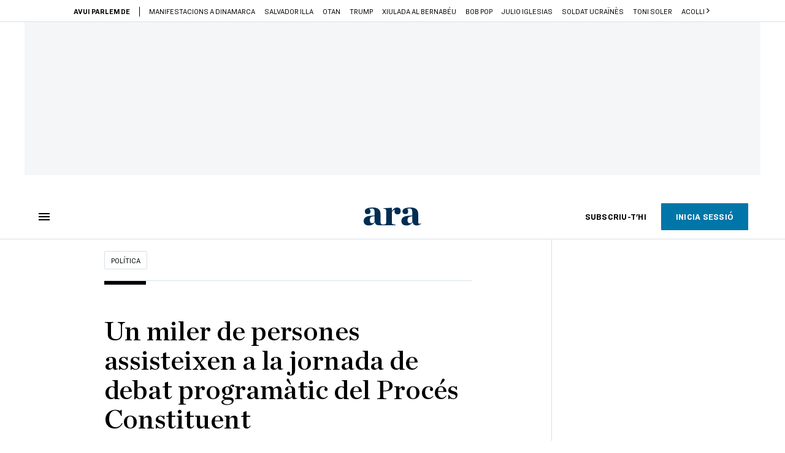

--- FILE ---
content_type: application/javascript
request_url: https://www.ara.cat/2.h-61ee3230b62a1a663f82.js
body_size: 12746
content:
(window.webpackJsonp=window.webpackJsonp||[]).push([[2,112],{670:function(t,e,n){},673:function(t,e,n){"use strict";var o=n(670);n.n(o).a},674:function(t,e,n){},675:function(t,e,n){"use strict";e.a='<svg width="24" height="24" viewBox="0 0 24 24" fill="none" xmlns="http://www.w3.org/2000/svg">\n<g id="Alert">\n<path id="Vector" d="M12 2L1 21H23M12 6L19.53 19H4.47M11 10V14H13V10M11 16V18H13V16" fill="black"/>\n</g>\n</svg>\n'},676:function(t,e,n){},677:function(t,e,n){},678:function(t,e,n){},679:function(t,e,n){},680:function(t,e,n){},681:function(t,e,n){},682:function(t,e,n){},683:function(t,e,n){},684:function(t,e,n){},726:function(t,e,n){"use strict";var o=n(684);n.n(o).a},729:function(t,e,n){"use strict";var o=n(1),s=n(21),i=n(6),a=n(23),r=n(44),m=n(5),c=n(47),l=n(731),u=n(57),d=n(7),h=n(3),p=n(172),C={name:"ara-comments-header",props:{icon:{type:String,default:i.a},text:{type:String}},methods:{action(){this.$emit("action")}}},g=(n(733),n(0)),_=Object(g.a)(C,(function(){var t=this,e=t.$createElement,n=t._self._c||e;return n("div",{staticClass:"ara-comments-header"},[n("div",{staticClass:"left-side"},[t.icon?n("span",{staticClass:"header-icon",domProps:{innerHTML:t._s(t.icon)},on:{click:t.action}}):t._e(),t._v(" "),n("span",[t._v(t._s(t.text))])]),t._v(" "),n("div",{staticClass:"right-side"},[t._t("default")],2)])}),[],!1,null,"9fcac80e",null).exports,b=n(48);Boolean,b.a,p.a,Object(o.c)("comments",["loading"]);var v={moreOptions:{type:"navigation",header:{icon:h.a,text:d.a.t("comments.options"),action:()=>{}},content:{},button:!1},lockUserConfirm:{header:{icon:h.a,text:d.a.t("comments.lock-user-header"),action:()=>{}},content:{title:d.a.t("comments.lock-user-title"),text:d.a.t("comments.lock-user-text",{link:d.a.t("comments.lock-user-text.profile-link-text")})},button:{icon:null,text:d.a.t("comments.reported-comment-button"),action:()=>{}}},lockedUserResult:{header:{icon:h.a,text:d.a.t("comments.lock-user-header"),action:()=>{}},content:{title:d.a.t("comments.lock-user-result-title"),text:d.a.t("comments.lock-user-result-text",{link:d.a.t("comments.lock-user-text.profile-link-text")})},button:{icon:null,text:d.a.t("comments.reported-comment-button"),action:()=>{}}},unLockUserConfirm:{header:{icon:h.a,text:d.a.t("comments.unlock-user-header"),action:()=>{}},content:{title:d.a.t("comments.unlock-user-title"),text:d.a.t("comments.unlock-user-text")},button:{icon:null,text:d.a.t("comments.unlock-user-button"),action:()=>{}}},unlockUserResult:{header:{icon:h.a,text:d.a.t("comments.unlock-user-result-header"),action:()=>{}},content:{title:d.a.t("comments.unlock-user-result-title"),text:null},button:{icon:null,text:d.a.t("comments.unlock-user-result-button"),action:()=>{}}},pendingModeration:{header:{icon:null,text:d.a.t("comments.pending-moderation-header"),action:()=>{}},content:{title:d.a.t("comments.pending-moderation-title"),text:d.a.t("comments.pending-moderation-text")},button:{icon:null,text:d.a.t("comments.pending-moderation-button"),action:()=>{}}},unlockUser:{type:"selection",header:{icon:h.a,text:d.a.t("comments.unlock-user-button"),action:()=>{}},content:{title:d.a.t("comments.unlock-user-title"),text:d.a.t("comments.unlock-user-text")},button:{icon:null,text:d.a.t("comments.unlock-user-button"),action:()=>{}}},unlockedUser:{header:{icon:null,text:d.a.t("comments.unlocked-user-header"),action:()=>{}},content:{title:d.a.t("comments.unlocked-user-title"),text:d.a.t("comments.unlocked-user-text")},button:{icon:null,text:d.a.t("comments.unlocked-user-button"),action:()=>{}}},reportComment:{header:{icon:h.a,text:d.a.t("comments.report-comment-header"),action:()=>{}},content:{title:d.a.t("comments.report-comment-title"),selection:{type:"report-comment",options:[],onChange:()=>{}}},button:{icon:null,text:d.a.t("comments.report-comment-button"),action:()=>{}}},reportedComment:{header:{icon:null,text:d.a.t("comments.reported-comment-header"),action:()=>{}},content:{title:d.a.t("comments.reported-comment-title")},button:{icon:null,text:d.a.t("comments.reported-comment-button"),action:()=>{}}},deleteComment:{header:{icon:h.a,text:d.a.t("comments.delete-comment-header"),action:()=>{}},content:{title:d.a.t("comments.delete-comment-title"),text:d.a.t("comments.delete-comment-text")},button:{icon:null,text:d.a.t("comments.delete-comment-button"),action:()=>{}}},deletedComment:{header:{icon:null,text:d.a.t("comments.deleted-comment-header"),action:()=>{}},content:{title:d.a.t("comments.deleted-comment-title"),text:null},button:{icon:null,text:d.a.t("comments.deleted-comment-button"),action:()=>{}}}},f=n(29),w=n(200),k=n(173),y=n(194),x=n(34),I=n(675),M='<svg width="13" height="15" viewBox="0 0 13 15" xmlns="http://www.w3.org/2000/svg">\n    <path d="M2 7.75V14.5H0.5V1C0.5 0.7875 0.571875 0.609375 0.715625 0.465625C0.859375 0.321875 1.0375 0.25 1.25 0.25H11.3938C11.5312 0.25 11.6531 0.28125 11.7594 0.34375C11.8656 0.40625 11.95 0.4875 12.0125 0.5875C12.075 0.6875 12.1156 0.796875 12.1344 0.915625C12.1531 1.03438 12.1375 1.15625 12.0875 1.28125L11 4L12.0875 6.71875C12.1375 6.84375 12.1531 6.96563 12.1344 7.08438C12.1156 7.20312 12.075 7.3125 12.0125 7.4125C11.95 7.5125 11.8656 7.59375 11.7594 7.65625C11.6531 7.71875 11.5312 7.75 11.3938 7.75H2ZM2 6.25H10.2875L9.6125 4.5625C9.5375 4.3875 9.5 4.2 9.5 4C9.5 3.8 9.5375 3.6125 9.6125 3.4375L10.2875 1.75H2V6.25Z"/>\n</svg>\n',T='<svg width="17" height="15" viewBox="0 0 17 15" xmlns="http://www.w3.org/2000/svg">\n    <path d="M8.25 2.6625C11.0925 2.6625 13.6275 4.26 14.865 6.7875C14.4225 7.7025 13.8 8.49 13.0575 9.1275L14.115 10.185C15.1575 9.2625 15.9825 8.1075 16.5 6.7875C15.2025 3.495 12 1.1625 8.25 1.1625C7.2975 1.1625 6.3825 1.3125 5.52 1.59L6.7575 2.8275C7.245 2.73 7.74 2.6625 8.25 2.6625ZM7.4475 3.5175L9 5.07C9.4275 5.2575 9.7725 5.6025 9.96 6.03L11.5125 7.5825C11.5725 7.3275 11.6175 7.0575 11.6175 6.78C11.625 4.92 10.11 3.4125 8.25 3.4125C7.9725 3.4125 7.71 3.45 7.4475 3.5175ZM0.7575 1.065L2.7675 3.075C1.545 4.035 0.5775 5.31 0 6.7875C1.2975 10.08 4.5 12.4125 8.25 12.4125C9.39 12.4125 10.485 12.195 11.49 11.7975L14.055 14.3625L15.1125 13.305L1.815 0L0.7575 1.065ZM6.3825 6.69L8.34 8.6475C8.31 8.655 8.28 8.6625 8.25 8.6625C7.215 8.6625 6.375 7.8225 6.375 6.7875C6.375 6.75 6.3825 6.7275 6.3825 6.69ZM3.8325 4.14L5.145 5.4525C4.9725 5.865 4.875 6.315 4.875 6.7875C4.875 8.6475 6.39 10.1625 8.25 10.1625C8.7225 10.1625 9.1725 10.065 9.5775 9.8925L10.3125 10.6275C9.6525 10.8075 8.9625 10.9125 8.25 10.9125C5.4075 10.9125 2.8725 9.315 1.635 6.7875C2.16 5.715 2.925 4.83 3.8325 4.14Z"/>\n</svg>\n',$='<svg width="15" height="15" viewBox="0 0 15 15" xmlns="http://www.w3.org/2000/svg">\n    <path d="M7.5 0C3.36 0 0 3.36 0 7.5C0 11.64 3.36 15 7.5 15C11.64 15 15 11.64 15 7.5C15 3.36 11.64 0 7.5 0ZM4.0125 12.375C4.995 11.67 6.195 11.25 7.5 11.25C8.805 11.25 10.005 11.67 10.9875 12.375C10.005 13.08 8.805 13.5 7.5 13.5C6.195 13.5 4.995 13.08 4.0125 12.375ZM12.105 11.34C10.8375 10.35 9.24 9.75 7.5 9.75C5.76 9.75 4.1625 10.35 2.895 11.34C2.025 10.2975 1.5 8.9625 1.5 7.5C1.5 4.185 4.185 1.5 7.5 1.5C10.815 1.5 13.5 4.185 13.5 7.5C13.5 8.9625 12.975 10.2975 12.105 11.34Z"/>\n    <path d="M7.5 3C6.0525 3 4.875 4.1775 4.875 5.625C4.875 7.0725 6.0525 8.25 7.5 8.25C8.9475 8.25 10.125 7.0725 10.125 5.625C10.125 4.1775 8.9475 3 7.5 3ZM7.5 6.75C6.8775 6.75 6.375 6.2475 6.375 5.625C6.375 5.0025 6.8775 4.5 7.5 4.5C8.1225 4.5 8.625 5.0025 8.625 5.625C8.625 6.2475 8.1225 6.75 7.5 6.75Z"/>\n</svg>\n',L='<svg width="17" height="12" viewBox="0 0 17 12" xmlns="http://www.w3.org/2000/svg">\n    <path d="M14.25 3.75V1.5H12.75V3.75H10.5V5.25H12.75V7.5H14.25V5.25H16.5V3.75H14.25ZM6 6C7.6575 6 9 4.6575 9 3C9 1.3425 7.6575 0 6 0C4.3425 0 3 1.3425 3 3C3 4.6575 4.3425 6 6 6ZM6 1.5C6.825 1.5 7.5 2.175 7.5 3C7.5 3.825 6.825 4.5 6 4.5C5.175 4.5 4.5 3.825 4.5 3C4.5 2.175 5.175 1.5 6 1.5ZM10.7925 7.92C9.5325 7.275 7.8975 6.75 6 6.75C4.1025 6.75 2.4675 7.275 1.2075 7.92C0.4575 8.3025 0 9.075 0 9.915V12H12V9.915C12 9.075 11.5425 8.3025 10.7925 7.92ZM10.5 10.5H1.5V9.915C1.5 9.63 1.65 9.375 1.89 9.255C2.7825 8.7975 4.2225 8.25 6 8.25C7.7775 8.25 9.2175 8.7975 10.11 9.255C10.35 9.375 10.5 9.63 10.5 9.915V10.5Z"/>\n</svg>\n',R='<svg width="16" height="12" viewBox="0 0 16 12" xmlns="http://www.w3.org/2000/svg">\n    <path d="M11.25 5.25V3.75H15.75V5.25H11.25ZM6 6C5.175 6 4.46875 5.70625 3.88125 5.11875C3.29375 4.53125 3 3.825 3 3C3 2.175 3.29375 1.46875 3.88125 0.88125C4.46875 0.29375 5.175 0 6 0C6.825 0 7.53125 0.29375 8.11875 0.88125C8.70625 1.46875 9 2.175 9 3C9 3.825 8.70625 4.53125 8.11875 5.11875C7.53125 5.70625 6.825 6 6 6ZM0 12V9.9C0 9.475 0.1095 9.08425 0.3285 8.72775C0.547 8.37175 0.8375 8.1 1.2 7.9125C1.975 7.525 2.7625 7.23425 3.5625 7.04025C4.3625 6.84675 5.175 6.75 6 6.75C6.825 6.75 7.6375 6.84675 8.4375 7.04025C9.2375 7.23425 10.025 7.525 10.8 7.9125C11.1625 8.1 11.453 8.37175 11.6715 8.72775C11.8905 9.08425 12 9.475 12 9.9V12H0ZM1.5 10.5H10.5V9.9C10.5 9.7625 10.4657 9.6375 10.3973 9.525C10.3282 9.4125 10.2375 9.325 10.125 9.2625C9.45 8.925 8.76875 8.67175 8.08125 8.50275C7.39375 8.33425 6.7 8.25 6 8.25C5.3 8.25 4.60625 8.33425 3.91875 8.50275C3.23125 8.67175 2.55 8.925 1.875 9.2625C1.7625 9.325 1.672 9.4125 1.6035 9.525C1.5345 9.6375 1.5 9.7625 1.5 9.9V10.5ZM6 4.5C6.4125 4.5 6.76575 4.353 7.05975 4.059C7.35325 3.7655 7.5 3.4125 7.5 3C7.5 2.5875 7.35325 2.2345 7.05975 1.941C6.76575 1.647 6.4125 1.5 6 1.5C5.5875 1.5 5.2345 1.647 4.941 1.941C4.647 2.2345 4.5 2.5875 4.5 3C4.5 3.4125 4.647 3.7655 4.941 4.059C5.2345 4.353 5.5875 4.5 6 4.5Z"/>\n</svg>\n',U=n(196),A=n(190),O={name:"ara-elapsed-time",mixins:[n(25).a],props:{date:{type:String,required:!0}},computed:{elapsedTime(){return this.formatDate(this.date)}}},P=Object(g.a)(O,(function(){var t=this.$createElement;return(this._self._c||t)("time",{staticClass:"ara-elapsed-time",attrs:{datetime:this.date},domProps:{textContent:this._s(this.elapsedTime)}})}),[],!1,null,null,null).exports,S={props:{scrollTop:{type:Number},scrollTo:{type:String}},computed:{...Object(o.c)("comments/router",["breadcrumb"]),currentRoute(){return this.breadcrumb[this.breadcrumb.length-1]}},mounted(){if(this.scrollTop||this.scrollTo){const t=this.getScrollableDiv();this.scrollTo&&t?t.scrollTop="top"===this.scrollTo?0:t.scrollHeight:this.scrollTop&&t&&(t.scrollTop=this.scrollTop)}},methods:{...Object(o.b)("comments/router",["push","back","resolveModals"]),getScrollableDiv(){return this.$parent.$refs.CommentsWrapper&&this.$parent.$refs.CommentsWrapper.$refs[this.currentRoute.name]?this.$parent.$refs.CommentsWrapper.$refs[this.currentRoute.name]:this.$refs.CommentsWrapper&&this.$refs.CommentsWrapper.$refs[this.currentRoute.name]?this.$refs.CommentsWrapper.$refs[this.currentRoute.name]:this.$parent&&this.$parent.$parent&&this.$parent.$parent.$refs[this.currentRoute.name]?this.$parent.$parent.$refs[this.currentRoute.name]:null},routerPush(t,e=!1){const n=e?this.getScrollableDiv():null;this.push({nextRoute:t,currentScroll:n?n.scrollTop:0})},routerBack(t){this.back(t)},routerResolveModals(){this.resolveModals()}}},B=n(19),H={name:"ara-comment-wrapper",mixins:[S,m.a],props:{comment:{type:Object,required:!0},commentable:{type:Boolean,default:!0},inThread:{type:Boolean,default:!1}},data:()=>({iconOk:f.a,iconPlus:a.a,iconPortada:k.a,iconLikeOff:w.a,iconLikeOn:'<svg viewBox="0 0 20 19" version="1.1" xmlns="http://www.w3.org/2000/svg"><path d="M14.5,-3.99680289e-15 C12.76,-3.99680289e-15 11.09,0.81 10,2.09 C8.91,0.81 7.24,-3.99680289e-15 5.5,-3.99680289e-15 C2.42,-3.99680289e-15 0,2.42 0,5.5 C0,9.28 3.4,12.36 8.55,17.04 L10,18.35 L11.45,17.03 C16.6,12.36 20,9.28 20,5.5 C20,2.42 17.58,-3.99680289e-15 14.5,-3.99680289e-15 Z"></path></svg>\n',iconComment:'<svg width="15" height="15" viewBox="0 0 15 15" xmlns="http://www.w3.org/2000/svg">\n    <path d="M9.75 1.5V6.75H2.3775L1.5 7.6275V1.5H9.75ZM10.5 0H0.75C0.3375 0 0 0.3375 0 0.75V11.25L3 8.25H10.5C10.9125 8.25 11.25 7.9125 11.25 7.5V0.75C11.25 0.3375 10.9125 0 10.5 0ZM14.25 3H12.75V9.75H3V11.25C3 11.6625 3.3375 12 3.75 12H12L15 15V3.75C15 3.3375 14.6625 3 14.25 3Z"/>\n</svg>\n',iconFlagOn:M,iconFlagOff:'<svg width="12" height="15" viewBox="0 0 12 15" xmlns="http://www.w3.org/2000/svg">\n    <path d="M1.5 7.5V14.25H0V0.75C0 0.5375 0.071875 0.359375 0.215625 0.215625C0.359375 0.071875 0.5375 0 0.75 0H10.8938C11.0312 0 11.1531 0.03125 11.2594 0.09375C11.3656 0.15625 11.45 0.2375 11.5125 0.3375C11.575 0.4375 11.6156 0.546875 11.6344 0.665625C11.6531 0.784375 11.6375 0.90625 11.5875 1.03125L10.5 3.75L11.5875 6.46875C11.6375 6.59375 11.6531 6.71563 11.6344 6.83438C11.6156 6.95312 11.575 7.0625 11.5125 7.1625C11.45 7.2625 11.3656 7.34375 11.2594 7.40625C11.1531 7.46875 11.0312 7.5 10.8938 7.5H1.5Z"/>\n</svg>\n',iconVerticalDots:'<svg width="3" height="12" viewBox="0 0 3 12" xmlns="http://www.w3.org/2000/svg">\n    <path d="M3 1.5C3 0.675 2.325 -2.95052e-08 1.5 -6.55671e-08C0.675 -1.01629e-07 -5.06342e-07 0.675 -5.42404e-07 1.5C-5.78466e-07 2.325 0.675 3 1.5 3C2.325 3 3 2.325 3 1.5ZM3 10.5C3 9.675 2.325 9 1.5 9C0.674999 9 -8.99745e-07 9.675 -9.35807e-07 10.5C-9.71869e-07 11.325 0.674999 12 1.5 12C2.325 12 3 11.325 3 10.5ZM3 6C3 5.175 2.325 4.5 1.5 4.5C0.675 4.5 -7.03044e-07 5.175 -7.39106e-07 6C-7.75167e-07 6.825 0.674999 7.5 1.5 7.5C2.325 7.5 3 6.825 3 6Z"/>\n</svg>\n',iconEyeOn:'<svg width="17" height="12" viewBox="0 0 17 12" xmlns="http://www.w3.org/2000/svg">\n    <path d="M8.25 1.5C11.0925 1.5 13.6275 3.0975 14.865 5.625C13.6275 8.1525 11.1 9.75 8.25 9.75C5.4 9.75 2.8725 8.1525 1.635 5.625C2.8725 3.0975 5.4075 1.5 8.25 1.5ZM8.25 0C4.5 0 1.2975 2.3325 0 5.625C1.2975 8.9175 4.5 11.25 8.25 11.25C12 11.25 15.2025 8.9175 16.5 5.625C15.2025 2.3325 12 0 8.25 0ZM8.25 3.75C9.285 3.75 10.125 4.59 10.125 5.625C10.125 6.66 9.285 7.5 8.25 7.5C7.215 7.5 6.375 6.66 6.375 5.625C6.375 4.59 7.215 3.75 8.25 3.75ZM8.25 2.25C6.39 2.25 4.875 3.765 4.875 5.625C4.875 7.485 6.39 9 8.25 9C10.11 9 11.625 7.485 11.625 5.625C11.625 3.765 10.11 2.25 8.25 2.25Z"/>\n</svg>\n',iconEyeOff:T,iconUserProfile:$,iconUserFollow:L,iconUserUnfollow:R,iconQuote:y.a,iconAlert:I.a,iconTrash:x.a,loading:{follow:!1,like:!1}}),components:{araElapsedTime:P,araLineClamp:U.a,araRelativeDate:A.a},computed:{...Object(o.c)(["permissionManager","runningInApp"]),...Object(o.c)("user",["currentUser","isSubscriber","userHasBannedComments"]),...Object(o.c)("user/interests",["userIsFollowed","userIsLocked"]),...Object(o.c)("comments",["contentId","option","reportingReasons"]),hasCommentsAccess(){if(!this.currentUser)return{access:!1,permissions:!1};if(!this.isSubscriber&&!this.isAppleSubscriber)return{access:!1,permissions:!1};const{access:t}=this.permissionManager.checkPermission(B.a.COMMENTS);return{access:t,permissions:!0}},isDeleted(){return"deleted"===this.comment.state},isDeletedByUser(){return"deletedByUser"===this.comment.state},fromLoggedUser(){return!!this.currentUser&&this.comment.author.id===this.currentUser.id},isLiked(){return!!this.currentUser&&this.comment.likedByUserIds.includes(this.currentUser.id)},isReported(){return!!this.currentUser&&(this.comment.reportedByUserIds&&this.comment.reportedByUserIds.includes(this.currentUser.id))},isLocked(){return this.userIsLocked(this.comment.author.id)},isDisabled(){return this.isDeleted||this.isLocked||this.isDeletedByUser},isAuthorNormal(){return"user"===this.comment.author.type},isAuthorEditor(){return"redactor"===this.comment.author.type},isAuthorPremium(){return"premium"===this.comment.author.type},isAuthorFounder(){return"founder"===this.comment.author.type},isAuthorFounderPremium(){return"founder-premium"===this.comment.author.type},repliesAllowed(){return!!this.option("repliesAllowed")},parsedCommentBody(){return this.comment.body.replaceAll("\n","<br>")},authorNick(){return"@".concat(this.comment.author.nick)},authorAvatarInitial(){return this.comment.author.avatarUrl?null:this.comment.author.nick.slice(0,1)}},methods:{...Object(o.b)("user",["toggleShowPublicProfile","setPublicProfileId"]),...Object(o.b)("user/interests",["toggleFollowingUser","toggleLockUser"]),...Object(o.b)("comments",["reportComment","toggleLikeComment","deleteComment","toggleSubscriptionModal","setLoading","pushHttpRequestError","setCommentParam","updateCommentsReportedByUserIds"]),...Object(o.b)(["showSnackbar"]),openPublicProfile(t){this.toggleShowPublicProfile(),this.setPublicProfileId(t)},goToToggleFollow(){this.userHasBannedComments?s.a.$emit("openModal","bannedComments"):this.currentUser?this.toggleFollow():this.toggleSubscriptionModal()},toggleFollow(){const t=this.checkIsFollowed();this.$track({category:"comments",action:t?"unfollow":"follow",label:this.comment.author.id}),this.loading.follow=!0,this.toggleFollowingUser({userId:this.comment.author.id,follow:!t}).then(()=>{this.loading.follow=!1,this.runningInApp&&this.channelAction("requestToken")})},toggleFollowFromOptions(){this.toggleFollow(),this.routerBack(),this.goToOptions()},toggleLike(){this.hasCommentsAccess.access?(this.$track({category:"comments",action:this.isLiked?"unlike":"like",label:this.comment.id}),this.loading.like=!0,this.toggleLikeComment({comment:this.comment,like:!this.isLiked}).then(()=>{this.loading.like=!1})):this.toggleSubscriptionModal()},goToCommunityRules(){window.open("https://www.ara.cat/normes_participacio.html")},goToCommentReplies(){this.routerPush({name:"CommentReplies",params:{comment:this.comment}},!0)},goToReply(){this.hasCommentsAccess.access?this.routerPush({name:"NewComment",params:{parentCommentId:this.comment.id}},!0):this.toggleSubscriptionModal()},checkIsFollowed(){return this.userIsFollowed(this.comment.author.id)},getFollowedText(){return this.checkIsFollowed()?d.a.t("elements.following"):d.a.t("elements.follow")},goToOptions(){const{moreOptions:t}=v;t.header.action=this.routerBack;const e=[];this.isLocked||e.push({text:d.a.t("comments.lock-user-header"),icon:T,class:"eye-off",action:this.goToLockConfirm}),e.push({text:d.a.t("comments.modal.options.user-profile"),icon:$,class:"user-profile",action:()=>this.goToPublicProfile(this.comment.author.id)}),this.checkIsFollowed()?e.push({text:d.a.t("comments.modal.options.unfollow-user"),icon:R,class:"user-unfollow",action:()=>this.doToggleFollowFromOptions()}):e.push({text:d.a.t("comments.modal.options.follow-user"),icon:L,class:"user-follow",action:()=>this.doToggleFollowFromOptions()}),e.push({text:d.a.t("comments.modal.options.report"),icon:M,class:"report",action:this.goToReportComment}),t.content.navigation=e,this.routerPush({name:"CommentsModal",params:t},!0)},goToReportComment(){if(this.userHasBannedComments)return void s.a.$emit("openModal","bannedComments");if(!this.hasCommentsAccess.access)return void this.toggleSubscriptionModal();const{reportComment:t}=v;t.header.action=this.routerBack;let e=null,n="";t.content.selection.options=this.reportingReasons,t.content.selection.onChange=t=>{e=parseInt(t,10)},t.content.selection.onMessageChange=t=>{n=t},t.button.action=()=>{if(null!=e&&e>=0){this.$track({category:"comments",action:"report",label:this.comment.id,value:e});const t={commentId:this.comment.id,reasonId:e,comment:this.comment};4===e&&n&&(t.message=n),this.reportComment(t).then(()=>{const{reportedComment:t}=v;t.button.action=this.routerResolveModals,t.content.text=d.a.t("comments.reported-comment-text",{link:"".concat('<a href="#" onclick="window.open(\'https://www.ara.cat/normes_participacio.html\')">').concat(d.a.t("comments.reported-comment-text-link-text"),"</a>")}),this.routerPush({name:"CommentsModal",params:t});const e=[...this.comment.reportedByUserIds];e.push(this.currentUser.id),this.updateCommentsReportedByUserIds({comment:this.comment,reportedByUserIds:e})}).catch(t=>{this.showSnackbar({contentText:400===t.request.status?this.$t("snackbar.error-comment-already-reported"):this.$t("snackbar.error-message"),button:!0,error:!0}),this.pushHttpRequestError(t)}).finally(()=>{this.setLoading(!1)})}},this.routerPush({name:"CommentsModal",params:t},!0)},goToLockConfirm(){if(this.userHasBannedComments)return void s.a.$emit("openModal","bannedComments");if(!this.currentUser)return void this.toggleSubscriptionModal();const{lockUserConfirm:t}=v;t.header.action=this.routerBack,t.button.action=()=>{this.$track({category:"comments",action:"lock",label:this.comment.author.id}),this.toggleLockUser({user:this.comment.author,lock:!0}).then(()=>{const t=v.lockedUserResult;t.button.action=this.routerResolveModals,t.content.title=d.a.t("comments.lock-user-result-title",{nick:"@".concat(this.comment.author.nick)}),this.routerPush({name:"CommentsModal",params:t}),this.runningInApp&&this.channelAction("requestToken")})},this.routerPush({name:"CommentsModal",params:t},!0)},goToUnlockConfirm(){const{unLockUserConfirm:t}=v;t.content.title=d.a.t("comments.unlock-user-title",{nick:"@".concat(this.comment.author.nick)}),t.header.action=this.routerBack,t.button.action=()=>{this.$track({category:"comments",action:"unlock",label:this.comment.author.id}),this.toggleLockUser({user:this.comment.author,lock:!1}).then(()=>{const t=v.unlockUserResult;t.button.action=this.routerResolveModals,t.content.title=d.a.t("comments.unlocked-user-title",{nick:"@".concat(this.comment.author.nick)}),this.routerPush({name:"CommentsModal",params:t}),this.runningInApp&&this.channelAction("requestToken")})},this.routerPush({name:"CommentsModal",params:t},!0)},goToPublicProfile(t){this.userHasBannedComments?s.a.$emit("openModal","bannedComments"):this.currentUser?this.openPublicProfile(t):this.toggleSubscriptionModal()},doToggleFollowFromOptions(){this.userHasBannedComments?s.a.$emit("openModal","bannedComments"):this.currentUser?this.toggleFollowFromOptions():this.toggleSubscriptionModal()},remove(){const{deleteComment:t}=v;t.header.action=this.routerBack,this.comment.repliesNumber&&(t.content.text=d.a.t("comments.delete-comment-replies")),t.button.action=()=>{this.$track({category:"comments",action:"remove",label:this.comment.id}),this.deleteComment({comment:this.comment}).then(()=>{const{deletedComment:t}=v;t.button.action=this.routerResolveModals,this.routerPush({name:"CommentsModal",params:t})})},this.routerPush({name:"CommentsModal",params:t},!0)}}},E=(n(734),Object(g.a)(H,(function(){var t=this,e=t.$createElement,n=t._self._c||e;return n("article",{staticClass:"ara-comment",class:{disabled:t.isDisabled,premium:t.isAuthorPremium,editor:t.isAuthorEditor,parent:t.comment.repliesNumber&&!t.isDisabled&&!t.inThread,"ara-comment--with-thread-btn":!t.inThread&&!t.isDisabled&&t.commentable&&t.comment.repliesNumber}},[n(t.comment.author.avatarUrl?"figure":"div",{tag:"component",staticClass:"ara-comment__avatar",class:{"ara-comment__avatar--initial":!t.comment.author.avatarUrl,"ara-comment__avatar--premium":t.isAuthorPremium,"ara-comment__avatar--editor":t.isAuthorEditor},attrs:{"data-initial":t.authorAvatarInitial}},[t.comment.author.avatarUrl?n("img",{attrs:{src:t.comment.author.avatarUrl,alt:t.comment.author.nick}}):t._e()]),t._v(" "),n("div",{staticClass:"ara-comment__wrapper"},[n("header",{staticClass:"ara-comment__wrapper__header"},[n("div",{staticClass:"ara-comment__wrapper__header__user",class:{"ara-comment__wrapper__header__user--founder":t.isAuthorFounder,"ara-comment__wrapper__header__user--founder-premium":t.isAuthorFounderPremium,"ara-comment__wrapper__header__user--editor":t.isAuthorEditor}},[n("div",{staticClass:"ara-comment__wrapper__header__user__nick",class:{"ara-comment__wrapper__header__user__nick--premium":t.isAuthorPremium},domProps:{textContent:t._s(t.authorNick)},on:{click:function(e){return t.openPublicProfile(t.comment.author.id)}}}),t._v(" "),n("div",{staticClass:"ara-comment__wrapper__header__user__bottom"},[t.isAuthorNormal?t._e():n("div",{staticClass:"ara-comment__wrapper__header__user__bottom__type",class:{"ara-comment__wrapper__header__user__bottom__type--premium":t.isAuthorPremium,"ara-comment__wrapper__header__user__bottom__type--founder":t.isAuthorFounder,"ara-comment__wrapper__header__user__bottom__type--founder-premium":t.isAuthorFounderPremium,"ara-comment__wrapper__header__user__bottom__type--editor":t.isAuthorEditor},attrs:{"data-type":t.comment.author.type}},[t.isAuthorPremium?[t._v(t._s(t.$t("comments.premium-author").trim()))]:t._e(),t._v(" "),t.isAuthorFounder?[t._v(t._s(t.$t("comments.founder-author").trim()))]:t._e(),t._v(" "),t.isAuthorFounderPremium?[t._v(t._s(t.$t("comments.founder-premium-author").trim()))]:t._e(),t._v(" "),t.isAuthorEditor?[t._v(t._s(t.$t("comments.featured-author").trim()))]:t._e()],2),t._v(" "),n("div",{staticClass:"ara-comment__wrapper__header__user__bottom__publication"},[n("ara-elapsed-time",{attrs:{date:t.comment.publicationDate}})],1)])]),t._v(" "),t.isLocked||t.isAuthorEditor||t.fromLoggedUser?t._e():n("div",{staticClass:"ara-comment__wrapper__header__action"},[n("ara-button",{staticClass:"ara-button",class:{"ara-button--followed":t.checkIsFollowed()},attrs:{rounded:"",secondary:"",active:t.checkIsFollowed(),disabled:t.loading.follow,icon:t.checkIsFollowed()?t.iconOk:null},on:{click:t.goToToggleFollow}},[t._v("\n            "+t._s(t.getFollowedText())+"\n          ")])],1)]),t._v(" "),n("div",{staticClass:"ara-comment__wrapper__body",class:{"ara-comment__wrapper__body--locked":t.isDisabled}},[t.isDisabled?t.isDeleted?[t._v("\n          "+t._s(t.$t("comments.deleted"))+"\n          "),n("a",{staticClass:"link",attrs:{href:"#"},on:{click:t.goToCommunityRules}},[t._v("\n            "+t._s(t.$t("comments.community-rules-notice.link-text"))+"\n          ")]),t._v(".\n        ")]:t.isDeletedByUser?[t._v("\n          "+t._s(t.$t("comments.deleted-by-author"))+"\n        ")]:t.isLocked?[n("p",[t._v(t._s(t.$t("comments.user-locked")))]),t._v(" "),n("ara-button",{attrs:{rounded:"",secondary:"",empty:"",active:t.checkIsFollowed,disabled:t.loading.follow},on:{click:t.goToUnlockConfirm}},[t._v("\n            "+t._s(t.$t("comments.unlock-user-button"))+"\n          ")])]:t._e():[n("ara-line-clamp",{attrs:{content:t.parsedCommentBody,lines:9}})]],2),t._v(" "),t.isDisabled?t._e():n("footer",{staticClass:"ara-comment__wrapper__footer"},[n("div",{staticClass:"left-side"},[n("ara-button",{class:{liked:t.isLiked},attrs:{text:"",disabled:t.loading.like},on:{click:t.toggleLike}},[t.comment.likesNumber?n("span",{staticClass:"ara-button__text"},[t._v(t._s(t.comment.likesNumber))]):t._e(),t._v(" "),n("span",{staticClass:"ara-icon ara-icon--like",class:{"ara-icon--liked":t.isLiked},domProps:{innerHTML:t._s(t.isLiked?t.iconLikeOn:t.iconLikeOff)}})]),t._v(" "),t.repliesAllowed&&t.commentable?n("ara-button",{attrs:{text:""},on:{click:function(e){return t.goToReply()}}},[t.comment.repliesNumber?n("span",{staticClass:"ara-button__text"},[t._v(t._s(t.comment.repliesNumber))]):t._e(),t._v(" "),n("span",{staticClass:"ara-icon ara-icon--replies",domProps:{innerHTML:t._s(t.iconComment)}}),t._v(" "),n("span",{staticClass:"ara-button__text"},[t._v(t._s(t.$t("comments.btn.reply")))])]):t._e(),t._v(" "),t.fromLoggedUser||t.isAuthorEditor?t._e():n("ara-button",{class:{"ara-button--reported":t.isReported},attrs:{text:"",disabled:t.isReported},on:{click:function(e){return t.goToReportComment()}}},[n("span",{staticClass:"ara-icon ara-icon--report",domProps:{innerHTML:t._s(t.iconFlagOn)}}),t._v(" "),t.isReported?n("span",{staticClass:"ara-button__text"},[t._v(t._s(t.$t("comments.btn.reported")))]):n("span",{staticClass:"ara-button__text"},[t._v(t._s(t.$t("comments.btn.report")))])])],1),t._v(" "),t.isAuthorEditor?t._e():n("div",{staticClass:"right-side"},[t.fromLoggedUser?t.isDeleted||t.isDeletedByUser||!t.fromLoggedUser?t._e():n("ara-button",{staticClass:"ara-button--delete",attrs:{text:""},on:{click:t.remove}},[t._v("\n            "+t._s(t.$t("comments.delete.btn"))+"\n          ")]):n("ara-button",{attrs:{text:""},on:{click:t.goToOptions}},[n("span",{staticClass:"ara-icon ara-icon--options",domProps:{innerHTML:t._s(t.iconVerticalDots)}})])],1)]),t._v(" "),!t.inThread&&!t.isDisabled&&t.commentable&&t.comment.repliesNumber?n("div",{staticClass:"ara-comment__wrapper__replies"},[n("ara-button",{directives:[{name:"track",rawName:"v-track:click",value:{category:"comments",action:"show-replies",label:t.comment.id},expression:"{ category: 'comments', action: 'show-replies', label: comment.id }",arg:"click"}],attrs:{rounded:"",secondary:"","full-width":""},on:{click:t.goToCommentReplies}},[t._v("\n          "+t._s(t.$t("comments.open-replies"))+"\n        ")])],1):t._e()])],1)}),[],!1,null,"e919505a",null).exports),N={name:"ara-comment-community-rules-notice",methods:{goToCommunityRules(){window.open("https://www.ara.cat/normes_participacio.html")}}},j=(n(735),Object(g.a)(N,(function(){var t=this,e=t.$createElement,n=t._self._c||e;return n("div",{staticClass:"comment-community-rules-notice"},[n("div",{staticClass:"comment-community-rules-notice__inner"},[t._v("\n    "+t._s(t.$t("comments.community-rules-notice"))+"\n    "),n("a",{attrs:{href:"#"},on:{click:function(e){return e.preventDefault(),t.goToCommunityRules(e)}}},[t._v(t._s(t.$t("comments.community-rules-notice.link-text")))]),t._v(".\n  ")])])}),[],!1,null,"67cec386",null).exports),F=n(184),D=n.n(F),V=n(736),Z=n.n(V),q=n(432),K=n.n(q),W=n(197),Q=n(33),J={name:"ara-comments-pagination-provider",directives:{infiniteScroll:D.a},props:{comments:{type:Array,required:!0},totalComments:{type:Number,required:!0},contentId:{type:Number},parentCommentId:{type:Number},order:{type:String}},data:()=>({newComments:[],paginationEnded:!1}),components:{araCustomScroll:W.a,araLoading:Q.a},computed:{...Object(o.c)("comments",["loading"]),hasMoreResults(){return this.comments.length<this.totalComments&&!this.paginationEnded},hasNewComments(){return this.newComments.length>0},disabled(){return this.loading||!1===this.hasMoreResults},firstCommentId(){return Z()(this.comments)?Z()(this.comments).id:null},lastCommentId(){return K()(this.comments)?K()(this.comments).id:null},commentsWrapper(){return this.parentCommentId?"CommentReplies":"ContentComments"}},mounted(){this.polling=setInterval(async()=>{await this.pollRecentComments()},15e3)},beforeDestroy(){clearInterval(this.polling)},watch:{order(){this.newComments=[]},parentCommentId(){this.paginationEnded=!1}},methods:{...Object(o.b)("comments",["paginateContentComments","paginateCommentReplies","pollContentComments","pollCommentReplies","prependContentComments","prependCommentReplies"]),async pollRecentComments(){if("asc"===this.order)return;let t=this.firstCommentId;this.parentCommentId&&(console.debug("WAKA pollRecentComments cambio a lastCommentId"),t=this.lastCommentId);const e={commentId:this.parentCommentId,contentId:this.contentId,order:this.order,fromCommentId:t},n=this.parentCommentId?await this.pollCommentReplies(e):await this.pollContentComments(e);this.newComments=n?n.comments:[]},async showNewComments(){this.parentCommentId?await this.prependCommentReplies({commentId:this.parentCommentId,comments:this.newComments}):await this.prependContentComments(this.newComments),this.newComments=[],this.$nextTick(()=>{this.$refs[this.commentsWrapper].scrollTo({top:0,behavior:"smooth"})})},async loadMoreComments(){if(0===this.comments.length)return;const t={commentId:this.parentCommentId,contentId:this.contentId,order:this.order,fromCommentId:this.lastCommentId},{comments:e=[]}=this.parentCommentId?await this.paginateCommentReplies(t):await this.paginateContentComments(t);0!==e.length?this.$track({category:"comments",action:"load-more",label:this.contentId}):this.paginationEnded=!0}}},z=(n(738),Object(g.a)(J,(function(){var t=this,e=t.$createElement,n=t._self._c||e;return n("ara-custom-scroll",[n("div",{directives:[{name:"infinite-scroll",rawName:"v-infinite-scroll",value:t.loadMoreComments,expression:"loadMoreComments"}],ref:t.commentsWrapper,staticClass:"comments-pagination",attrs:{"infinite-scroll-disabled":"disabled","infinite-scroll-immediate-check":"false","infinite-scroll-distance":"50"}},[n("transition",{attrs:{name:"fade"}},[t.hasNewComments?n("ara-button",{directives:[{name:"track",rawName:"v-track:click",value:{category:"comments",action:"load-new",label:t.contentId},expression:"{category: 'comments', action: 'load-new', label: contentId}",arg:"click"}],staticClass:"comments-pagination-polling-button",attrs:{rounded:""},on:{click:t.showNewComments}},[t._v("\n        "+t._s(t.$t("comments.has-new-comments"))+"\n      ")]):t._e()],1),t._v(" "),t._t("default"),t._v(" "),n("div",{staticClass:"comments-pagination-loading",class:{"full-height":0===t.comments.length}},[t.loading?n("ara-loading"):t._e()],1)],2)])}),[],!1,null,"8725675a",null).exports),G={name:"ara-content-comments",mixins:[S,m.a],props:{commentable:{type:Boolean,default:!0}},data:()=>({iconClose:i.a,iconPlus:a.a,iconComment:r.a,showSubscriptionModal:!1}),components:{araSwitch:c.a,araAuthorQuestion:l.default,araAdvertisingPosition:u.a,araCommentWrapper:E,araCommentsHeader:_,araCommentsPaginationProvider:z,AraCommentCommunityRulesNotice:j},computed:{...Object(o.c)(["permissionManager"]),...Object(o.c)("comments",["contentId","order","loading","options","totalComments","contentComments"]),...Object(o.c)("user",["currentUser","isSubscriber","isAppleSubscriber","userHasBannedComments"]),hasCommentsAccess(){if(!this.currentUser)return{access:!1,permissions:!1};if(!this.isSubscriber&&!this.isAppleSubscriber)return{access:!1,permissions:!1};const{access:t}=this.permissionManager.checkPermission(B.a.COMMENTS);return{access:t,permissions:!0}},currentComments(){return this.contentComments&&this.contentComments.currentComments?this.contentComments.currentComments:0},comments(){return this.contentComments&&this.contentComments.comments?this.contentComments.comments:[]},recent(){return"desc"===this.order}},methods:{...Object(o.b)("comments",["toggleShow","loadContentComments","toggleSortComments","toggleSubscriptionModal"]),toggleSort(){this.toggleSortComments(this.contentId)},toggleNotice(t){console.log("Notice checked '".concat(t,"'"))},goToNewComment(){this.userHasBannedComments?s.a.$emit("openModal","bannedComments"):this.hasCommentsAccess.access?this.routerPush({name:"NewComment"},!0):this.toggleSubscriptionModal()},closeComments(){this.channelAction("closeComments",{contentId:this.contentId},()=>{this.$track({category:"comments",action:"close",label:this.contentId}),this.toggleShow()})},showAd:t=>t+1===2||(t-1)%5==0}},X=(n(739),Object(g.a)(G,(function(){var t=this,e=t.$createElement,n=t._self._c||e;return n("div",{staticClass:"ara-content-comments"},[n("ara-comments-header",{attrs:{icon:t.iconClose,commentable:t.commentable,text:t.$tc("comments.num-comments",t.totalComments,{n:t.totalComments})},on:{action:t.closeComments}},[n("div",{staticClass:"comments-header--right-side"},[n("ara-button",{directives:[{name:"track",rawName:"v-track:click",value:{category:"comments",action:"order-desc",label:t.contentId},expression:"{category: 'comments', action: 'order-desc', label: contentId}",arg:"click"}],class:t.recent?"current":"",attrs:{text:"",icon:t.iconPlus,disabled:t.loading||t.recent},on:{click:t.toggleSort}},[t._v("\n        "+t._s(t.$t("comments.newest"))+"\n      ")]),t._v(" "),n("div",{staticClass:"ara-separator"}),t._v(" "),n("ara-button",{directives:[{name:"track",rawName:"v-track:click",value:{category:"comments",action:"order-asc",label:t.contentId},expression:"{category: 'comments', action: 'order-asc', label: contentId}",arg:"click"}],class:t.recent?"":"current",attrs:{text:"",icon:t.iconPlus,disabled:t.loading||!t.recent},on:{click:t.toggleSort}},[t._v("\n        "+t._s(t.$t("comments.oldest"))+"\n      ")])],1)]),t._v(" "),n("ara-comments-pagination-provider",{ref:"CommentsWrapper",staticClass:"content-comments-wrapper",attrs:{"content-id":t.contentId,comments:t.comments,commentable:t.commentable,order:t.order,"total-comments":t.totalComments}},[t.options?[t.options.showCommunityRules?n("ara-comment-community-rules-notice"):t._e(),t._v(" "),t.options.notifyNewCommentAllowed?n("div",{staticClass:"comments-notice"},[n("ara-switch",{attrs:{label:t.$t("comments.notifyMe"),block:""},on:{input:t.toggleNotice}})],1):t._e(),t._v(" "),t.options.authorQuestion?n("ara-author-question",{attrs:{question:t.options.authorQuestion}}):t._e()]:t._e(),t._v(" "),n("transition",{attrs:{name:"fade"}},[t.comments.length?n("ol",{staticClass:"content-comments"},t._l(t.comments,(function(e,o){return n("li",{key:o},[n("ara-comment-wrapper",{key:e.id,attrs:{comment:e,commentable:t.commentable}}),t._v(" "),t.showAd(o)?n("div",{staticClass:"ara-comment-advertising"},[n("ara-advertising-position",{key:"comment-"+e.id,attrs:{refresh:"",type:"comments","visible-always":"",infinite:""}})],1):t._e()],1)})),0):t._e()])],2),t._v(" "),t.commentable?n("ara-button",{staticClass:"ara-button__footer",attrs:{"full-width":"",icon:t.iconComment,disabled:t.loading},on:{click:t.goToNewComment}},[t._v("\n    "+t._s(t.$t("comments.comment.btn"))+"\n  ")]):t._e()],1)}),[],!1,null,"f772fcd4",null).exports),Y={name:"ara-comment-replies",mixins:[S],props:{comment:{type:Object,required:!0}},data:()=>({iconBack:h.a,iconComment:r.a}),components:{araCommentWrapper:E,araCommentsHeader:_,AraCommentCommunityRulesNotice:j,araCommentsPaginationProvider:z},computed:{...Object(o.c)(["permissionManager"]),...Object(o.c)("comments",["loading","contentId","commentReplies"]),...Object(o.c)("user",["currentUser","isSubscriber","isAppleSubscriber"]),hasCommentsAccess(){if(!this.currentUser)return{access:!1,permissions:!1};if(!this.isSubscriber&&!this.isAppleSubscriber)return{access:!1,permissions:!1};const{access:t}=this.permissionManager.checkPermission(B.a.COMMENTS);return{access:t,permissions:!0}},currentCommentReplies(){return this.commentReplies[this.comment.id]||{}},currentComments(){return this.currentCommentReplies&&this.currentCommentReplies.currentComments?this.currentCommentReplies.currentComments:0},comments(){return this.currentCommentReplies&&this.currentCommentReplies.comments?this.currentCommentReplies.comments:[]},replyTotalComments(){return this.currentCommentReplies&&this.currentCommentReplies.totalComments?this.currentCommentReplies.totalComments:0}},watch:{"comment.id":{handler(t,e){e===t||this.commentReplies[t]||this.loadCommentReplies()},immediate:!0}},methods:{...Object(o.b)("comments",["getCommentReplies","toggleSubscriptionModal"]),loadCommentReplies(){this.getCommentReplies({commentId:this.comment.id})},goToReply(){this.hasCommentsAccess.access?this.routerPush({name:"NewComment",params:{parentCommentId:this.comment.id}},!0):this.toggleSubscriptionModal()}}},tt=(n(740),Object(g.a)(Y,(function(){var t=this,e=t.$createElement,n=t._self._c||e;return n("div",{staticClass:"ara-comment-replies"},[n("ara-comments-header",{attrs:{icon:t.iconBack,text:t.$t("comments.thread.header")},on:{action:t.routerBack}}),t._v(" "),n("ara-comments-pagination-provider",{ref:"CommentsWrapper",staticClass:"ara-comment-replies__wrapper",attrs:{"parent-comment-id":t.comment.id,comments:t.comments,"total-comments":t.replyTotalComments}},[n("ara-comment-community-rules-notice"),t._v(" "),n("ara-comment-wrapper",{key:t.comment.id,attrs:{comment:t.comment,inThread:!0}}),t._v(" "),n("transition",{attrs:{name:"fade"}},[t.comments&&t.comments.length?n("div",{staticClass:"comment-replies"},t._l(t.comments,(function(t){return n("ara-comment-wrapper",{key:t.id,attrs:{comment:t,inThread:!0}})})),1):t._e()])],1),t._v(" "),n("ara-button",{staticClass:"ara-button__footer",attrs:{"full-width":"",icon:t.iconComment,disabled:t.loading},on:{click:t.goToReply}},[t._v("\n    "+t._s(t.$t("comments.thread.btn"))+"\n  ")])],1)}),[],!1,null,"8f367bb2",null).exports),et=n(32),nt=n.n(et),ot={name:"ara-mentionable-items",props:{keyChar:{type:String,required:!0},searchBy:{type:String,required:!0},autofocus:{type:Boolean,default:!0},insertItem:{type:Function,default:null},items:{type:Array,default:()=>[]},placeholder:{type:String,default:"Placeholder"},limit:{type:Number,default:8},value:{type:String}},data:()=>({running:!1,keyIndex:null,searchText:null,selectedIndex:0}),computed:{textarea(){return this.$refs.textarea},filteredItems(){if(!this.searchText)return this.items;const t=new RegExp(this.searchText,"i");return this.items.filter(e=>t.test(e[this.searchBy]))},displayedItems(){return this.filteredItems.slice(0,this.limit)}},watch:{displayedItems(){this.selectedIndex=0},searchText(t,e){this.$emit("search",t,e)}},mounted(){this.value&&(this.textarea.innerHTML=this.value),this.autofocus&&this.setCaretPositionAtEnd(),this.observeDeletions(),this.attach()},beforeDestroy(){this.detach()},methods:{focusTextarea(){this.textarea.focus()},attach(){this.textarea&&(this.textarea.addEventListener("input",this.checkKey),this.textarea.addEventListener("keydown",this.onKeyDown),this.textarea.addEventListener("keyup",this.onKeyUp),this.textarea.addEventListener("blur",this.onBlur))},detach(){this.textarea&&(this.textarea.removeEventListener("input",this.checkKey),this.textarea.removeEventListener("keydown",this.onKeyDown),this.textarea.removeEventListener("keyup",this.onKeyUp),this.textarea.removeEventListener("blur",this.onBlur))},onKeyDown(t){this.running&&("ArrowDown"!==t.key&&40!==t.keyCode||(this.selectedIndex+=1,this.selectedIndex>=this.displayedItems.length&&(this.selectedIndex=0),this.cancelEvent(t)),"ArrowUp"!==t.key&&38!==t.keyCode||(this.selectedIndex-=1,this.selectedIndex<0&&(this.selectedIndex=this.displayedItems.length-1),this.cancelEvent(t)),("Enter"===t.key||"Tab"===t.key||13===t.keyCode||9===t.keyCode)&&this.displayedItems.length>0&&(this.applyMention(this.selectedIndex),this.cancelEvent(t)),"Escape"!==t.key&&27!==t.keyCode||(this.closeMenu(),this.cancelEvent(t)))},onKeyUp(t){!this.cancelKeyUp||t.key!==this.cancelKeyUp&&t.keyCode!==this.cancelKeyCode||this.cancelEvent(t),this.cancelKeyUp=null},onBlur(){this.closeMenu()},cancelEvent(t){t.preventDefault(),t.stopPropagation(),this.cancelKeyUp=t.key},observeDeletions(){new MutationObserver(t=>{t.forEach(t=>{t.removedNodes.forEach(t=>{1!==t.nodeType||Array.from(this.textarea.children).map(t=>t.innerText).includes(t.innerText)||this.$emit("removeItem",t,this.keyChar)})})}).observe(this.textarea,{attributes:!1,childList:!0,characterData:!1})},setCaretPositionAtEnd(){this.$nextTick(()=>{this.focusTextarea();const t=document.createRange();if(t){t.selectNodeContents(this.textarea),t.collapse(!1);const e=window.getSelection();e.removeAllRanges(),e.addRange(t)}})},checkKey(){const t=window.getSelection().focusOffset;if(t>=0){const e=this.getLastKeyBeforeCaret(t),n=this.getLastSearchText(t,e);if(null!==n)return this.openMenu(e),this.searchText=n,!0}return this.closeMenu(),!1},getLastKeyBeforeCaret(t){return window.getSelection().focusNode.textContent.lastIndexOf(this.keyChar,t-1)},getLastSearchText(t,e){const n=window.getSelection();if(-1!==e){const o=n.focusNode.textContent.substring(e+1,t);if(!/\s|&nbsp|<\/span>|,/.test(o))return o}return null},openMenu(t){this.running=!0,this.keyIndex=t,this.selectedIndex=0,this.$emit("open",this.keyChar)},closeMenu(){this.running=!1,this.keyIndex=null,this.searchText=null},insertMention(t){let e;const n=window.getSelection();if(n.extend(n.focusNode,this.keyIndex),n.getRangeAt&&n.rangeCount){e=n.getRangeAt(0),e.deleteContents();const o=document.createElement("div");o.innerHTML=t;const s=document.createDocumentFragment(),i=s.appendChild(o.firstChild);e.insertNode(s),i&&(e=e.cloneRange(),e.setStartAfter(i),e.collapse(!0),n.removeAllRanges(),n.addRange(e))}},applyMention(t){const e=this.displayedItems[t];this.insertMention(this.insertItem(e,this.keyChar)),this.emitInputEvent("input"),this.$emit("insert",e),this.closeMenu()},emitInputEvent(t){const e=new Event(t);this.textarea.dispatchEvent(e)},onInput(t){this.$emit("input",t.target.innerHTML)}}},st=(n(741),Object(g.a)(ot,(function(){var t=this,e=t.$createElement,n=t._self._c||e;return n("div",{staticClass:"ara-mentionable-items"},[n("div",{ref:"textarea",staticClass:"text-area",attrs:{contenteditable:"",spellcheck:"false",placeholder:t.placeholder,oninput:"if (['<br>','<div><br></div>'].includes(this.innerHTML.trim())) this.innerHTML = ''"},on:{input:t.onInput}}),t._v(" "),n("div",{staticClass:"mentioned-items-wrapper",class:{collapsed:!t.running}},[t.displayedItems.length?t._l(t.displayedItems,(function(e,o){return n("div",{key:o,staticClass:"mentioned-item",class:{selected:t.selectedIndex===o},on:{mouseover:function(e){t.selectedIndex=o},mousedown:function(e){return t.applyMention(o)}}},[n("span",{staticClass:"user-img"},[e.avatarUrl?n("img",{attrs:{src:e.avatarUrl,alt:e.nick}}):t._e()]),t._v(" "),n("span",{staticClass:"user-nick"},[t._v("@"+t._s(e.nick))])])})):n("div",[n("span",{staticClass:"no-items"},[t._v(t._s(t.$t("comments.no-matches")))])])],2)])}),[],!1,null,"52a049c4",null).exports),it={name:"ara-new-comment",mixins:[S],props:{parentCommentId:{type:Number,default:null}},data:()=>({comment:{parentCommentId:null,body:"",mentions:[]},mention:{key:"@",items:[],loader:null,loading:!1},hideMentionedItems:!1,btnDisabled:!0}),components:{araCommentsHeader:_,araMentionableItems:st,AraCommentCommunityRulesNotice:j},computed:{...Object(o.c)("user",["followedUsers","searchedUsers"]),...Object(o.c)("comments",["contentId","loading","option","commenterUsers","order"]),explanationText(){return this.option("moderateBeforePublish")?this.$t("comments.pending-moderation-text"):this.$t("comments.pending-publication-text")}},watch:{"comment.body":{handler(t){this.btnDisabled=""===t},immediate:!0,deep:!1}},created(){if(this.mention.loader=nt()(this.loadItems,500),this.parentCommentId){this.comment.parentCommentId=this.parentCommentId;const t=this.commenterUsers.find(t=>t.comments.includes(this.parentCommentId));t&&(this.comment.body=this.insertItem(t,this.mention.key))}},methods:{...Object(o.b)("user",["searchUsers"]),...Object(o.b)("comments",["sendComment"]),async loadItems(t=""){this.mention.loading=!0,this.mention.items=await this.searchItems(t),this.mention.loading=!1},searchItems(t){return new Promise(e=>{this.searchUsers(t).then(()=>{e(this.filterItems(this.searchedUsers))})})},filterItems(t){if(!this.hideMentionedItems)return t;const e=[];return t.forEach(t=>{this.comment.mentions.map(t=>t.id).includes(t.id)||e.push(t)}),e},insertItem(t,e){return this.comment.mentions.map(t=>t.id).includes(t.id)||this.comment.mentions.push(t),"<span class='mention' contenteditable='false'>".concat(e).concat(t.nick,"</span>&nbsp;")},removeItem(t,e){const n=t.innerText.replace(e,"");this.comment.mentions=this.comment.mentions.filter(t=>t.nick!==n)},createComment(){this.comment.body&&(this.$track({category:"comments",action:"publish",label:this.contentId}),this.sendComment({contentId:this.contentId,comment:{...this.comment,mentions:this.comment.mentions.map(t=>t.id)}}).then(()=>{v.pendingModeration.button.action=this.routerResolveModals,this.toggleNotificationConfirmation()}))},toggleNotificationConfirmation(){this.showNotificationConfirmation=!this.showNotificationConfirmation},goToCommunityRules(){window.open("https://www.ara.cat/normes_participacio.html")},routerBackCommentsModal(){const t=this.comment.parentCommentId||"desc"===this.order?"top":"bottom";this.routerBack(t)}}},at=(n(742),Object(g.a)(it,(function(){var t=this,e=t.$createElement,n=t._self._c||e;return n("div",{staticClass:"ara-new-comment"},[n("ara-comments-header",{attrs:{text:t.$t("comments.create.header")},on:{action:t.routerBack}}),t._v(" "),n("ara-comment-community-rules-notice"),t._v(" "),n("div",{staticClass:"new-comment-content"},[n("ara-mentionable-items",{attrs:{keyChar:t.mention.key,items:t.mention.items,searchBy:"nick",placeholder:t.$t("comments.create.placeholder"),insertItem:t.insertItem},on:{removeItem:t.removeItem,open:function(e){return t.defaultItems()},search:function(e){return t.mention.loader(e)}},model:{value:t.comment.body,callback:function(e){t.$set(t.comment,"body",e)},expression:"comment.body"}})],1),t._v(" "),n("ara-button",{staticClass:"new-comment__btn",attrs:{"full-width":"",loading:t.loading||t.mention.loading,disabled:t.btnDisabled},on:{click:t.createComment}},[t._v(t._s(t.$t("comments.create.btn")))])],1)}),[],!1,null,"04c81e00",null).exports);var rt={name:"ara-comments-modal",data:()=>({showTextarea:!1,message:""}),props:{type:{type:String},header:{type:Object,required:!0},content:{type:Object,required:!0},button:{type:[Object,Boolean],required:!0}},components:{araTextarea:b.a,araRadioButton:p.a,araCommentsHeader:_},computed:{...Object(o.c)("comments",["loading"]),selectionModal(){return this.content.selection&&this.content.selection.type},navigationModal(){return"navigation"===this.type}},methods:{onChangeSelection(t){this.showTextarea="4"===t.target.value,this.showTextarea||(this.message=""),this.content.selection.onChange(t.target.value)},navigationItemClass:t=>Object.hasOwn(t,"class")?"navigation-item__icon--".concat(t.class):null,getMessage(){return this.message},onMessageInput(){this.content.selection&&this.content.selection.onMessageChange&&this.content.selection.onMessageChange(this.message)}}},mt=(n(743),Object(g.a)(rt,(function(){var t=this,e=t.$createElement,n=t._self._c||e;return n("div",{staticClass:"ara-comments-modal"},[n("ara-comments-header",{attrs:{icon:t.header.icon,text:t.header.text},on:{action:t.header.action}}),t._v(" "),n("div",{staticClass:"comments-modal-content"},[t.selectionModal?n("div",{class:t.selectionModal},[t.content.title?n("div",{staticClass:"content-title",domProps:{innerHTML:t._s(t.content.title)}}):t._e(),t._v(" "),n("ara-radio-button",{attrs:{options:t.content.selection.options},on:{onChange:t.onChangeSelection}}),t._v(" "),t.showTextarea?n("ara-textarea",{staticClass:"ara-comments-modal__text-reason",attrs:{name:"message",rows:6},on:{input:t.onMessageInput},model:{value:t.message,callback:function(e){t.message=e},expression:"message"}}):t._e()],1):t.navigationModal?n("div",{staticClass:"navigation-modal"},t._l(t.content.navigation,(function(e,o){return n("div",{key:o,staticClass:"navigation-item",on:{click:e.action}},[n("span",{staticClass:"navigation-item__text"},[t._v(t._s(e.text))]),t._v(" "),e.icon?n("span",{staticClass:"ara-icon navigation-item__icon",class:t.navigationItemClass(e),domProps:{innerHTML:t._s(e.icon)}}):t._e()])})),0):n("div",{staticClass:"modal-content other-modal"},[t.content.title?n("div",{staticClass:"content-title",domProps:{innerHTML:t._s(t.content.title)}}):t._e(),t._v(" "),t.content.text?n("div",{staticClass:"content-text",domProps:{innerHTML:t._s(t.content.text)}}):t._e()])]),t._v(" "),t.button?n("ara-button",{attrs:{"full-width":"",loading:t.loading,icon:t.button.icon},on:{click:t.button.action}},[t._v("\n    "+t._s(t.button.text)+"\n  ")]):t._e()],1)}),[],!1,null,"48967ec1",null).exports),ct={name:"ara-comments-router",props:{commentable:{type:Boolean,default:!0}},data:()=>({routes:[{name:"ContentComments",component:X},{name:"CommentReplies",component:tt},{name:"NewComment",component:at},{name:"CommentsModal",component:mt}],scrollables:["ContentComments","CommentReplies"]}),computed:{...Object(o.c)("comments/router",["breadcrumb"]),current(){return this.breadcrumb[this.breadcrumb.length-1]},route(){return this.routes.find(t=>t.name===this.current.name)},routeKey(){return"".concat(this.route.name,"-").concat(this.current.time)}},template:'\n    <component\n      v-if="current && current.name ? current.name : false"\n      :key="routeKey"\n      :is="route.component"\n      v-bind="current.params"\n      :commentable="commentable"\n    >\n    </component>'},lt={name:"ara-comments-viewer",props:{contentId:{type:Number,required:!0},cachedNumComments:{type:Number,default:0},commentable:{type:Boolean,default:!0},customHtmlModalsRegister:{type:String},customHtmlModalsSubscriber:{type:String}},components:{araCommentsRouter:ct},mounted(){this.preLoad({contentId:this.contentId,cachedNumComments:this.cachedNumComments})},methods:{...Object(o.b)("comments",["preLoad"])}},ut=(n(726),Object(g.a)(lt,(function(){var t=this.$createElement,e=this._self._c||t;return e("aside",{staticClass:"ara-comments-wrapper"},[e("ara-comments-router",{attrs:{commentable:this.commentable}})],1)}),[],!1,null,null,null));e.a=ut.exports},731:function(t,e,n){"use strict";n.r(e);var o={name:"ara-author-question",props:{question:{type:String}}},s=(n(673),n(0)),i=Object(s.a)(o,(function(){var t=this,e=t.$createElement,n=t._self._c||e;return t.question?n("div",{staticClass:"ara-author-question"},[n("span",{staticClass:"kicker-question"},[t._v(t._s(t.$t("elements.author-question")))]),t._v(" "),n("span",{staticClass:"author-question"},[t._v(t._s(t.question))])]):t._e()}),[],!1,null,"0404d78a",null);e.default=i.exports},733:function(t,e,n){"use strict";var o=n(674);n.n(o).a},734:function(t,e,n){"use strict";var o=n(676);n.n(o).a},735:function(t,e,n){"use strict";var o=n(677);n.n(o).a},736:function(t,e,n){t.exports=n(737)},737:function(t,e){t.exports=function(t){return t&&t.length?t[0]:void 0}},738:function(t,e,n){"use strict";var o=n(678);n.n(o).a},739:function(t,e,n){"use strict";var o=n(679);n.n(o).a},740:function(t,e,n){"use strict";var o=n(680);n.n(o).a},741:function(t,e,n){"use strict";var o=n(681);n.n(o).a},742:function(t,e,n){"use strict";var o=n(682);n.n(o).a},743:function(t,e,n){"use strict";var o=n(683);n.n(o).a}}]);